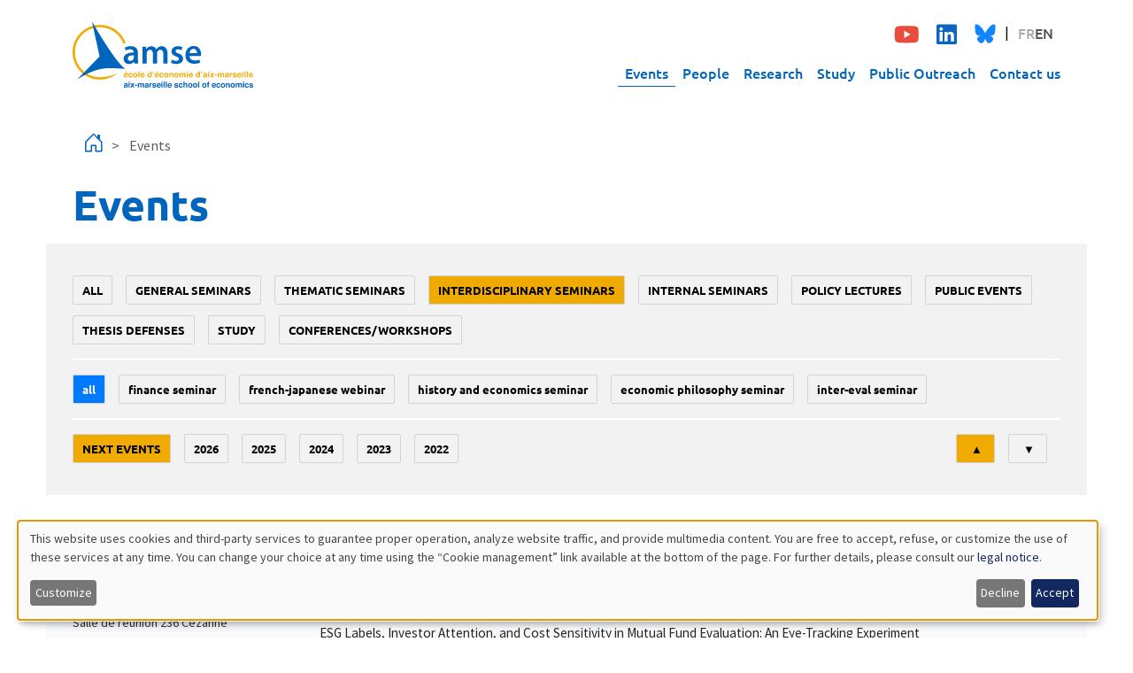

--- FILE ---
content_type: text/html; charset=UTF-8
request_url: https://www.amse-aixmarseille.fr/en/events?field_event_type_tid=1285&field_event_date_value=All&container-root__active_tab=edit-container-container-3&sort_order=DESC&event_type_level_1=1604
body_size: 62113
content:

<!DOCTYPE html>
<html  lang="en" dir="ltr">
  <head>
          
        <meta charset="utf-8" />
<script>var _paq = _paq || [];(function(){var u=(("https:" == document.location.protocol) ? "https://analytics.amse-aixmarseille.fr/" : "http://analytics.amse-aixmarseille.fr/");_paq.push(["setSiteId", "1"]);_paq.push(["setTrackerUrl", u+"matomo.php"]);_paq.push(["setDoNotTrack", 1]);_paq.push(["disableCookies"]);if (!window.matomo_search_results_active) {_paq.push(["trackPageView"]);}_paq.push(["setIgnoreClasses", ["no-tracking","colorbox"]]);_paq.push(["enableLinkTracking"]);var d=document,g=d.createElement("script"),s=d.getElementsByTagName("script")[0];g.type="text/javascript";g.defer=true;g.async=true;g.src=u+"matomo.js";s.parentNode.insertBefore(g,s);})();</script>
<meta name="Generator" content="Drupal 11 (https://www.drupal.org)" />
<meta name="MobileOptimized" content="width" />
<meta name="HandheldFriendly" content="true" />
<meta name="viewport" content="width=device-width, initial-scale=1.0" />
<link rel="icon" href="/sites/default/files/amse-favicon.png" type="image/png" />

    <title>Events | AMSE | Aix-Marseille School of Economics</title>
    <link rel="stylesheet" media="all" href="/sites/default/files/css/css_DWqjYPLbIIcbm0SSQ_sBh8eKBXqUyso8qHwG0os-de8.css?delta=0&amp;language=en&amp;theme=amse&amp;include=[base64]" />
<link rel="stylesheet" media="all" href="/sites/default/files/css/css_zn2C-BjKV4i8znCCLir-7AIIgIc-xOkZP4wyHnSKtG8.css?delta=1&amp;language=en&amp;theme=amse&amp;include=[base64]" />

    <script src="/libraries/klaro/dist/klaro-no-translations-no-css.js?t9o4rf" defer id="klaro-js"></script>

          
      </head>
  <body  data-component-id="amse:html" class="path-events language--en">
          
            <a href="#main-content" class="visually-hidden focusable">
      Skip to main content
    </a>

    
      <div class="dialog-off-canvas-main-canvas" data-off-canvas-main-canvas>
    
<div  data-component-id="amse:page" class="page">
			<nav  data-bs-theme="primary" class="navbar justify-content-between navbar-expand-lg justify-content-between"><div  class="container"><div  data-component-id="radix:block" class="block block-system block-system-branding-block block--amse-branding block--system-branding"><a href="/en" class="navbar-brand d-inline-flex align-items-center" ><div class="navbar-brand__logo d-none d-lg-block"><img src="/themes/custom/amse/amse_logo_couleur.svg" width="204px" alt="AMSE | Aix-Marseille School of Economics logo"></div><div class="navbar-brand__logo d-block d-lg-none"><img src="/themes/custom/amse/amse_logo_couleur.svg" width="204px" alt="AMSE | Aix-Marseille School of Economics logo"></div></a></div><button class="navbar-toggler d-lg-none" type="button" data-bs-toggle="offcanvas" data-bs-target="#offcanvasNavbar" aria-controls="offcanvasNavbar" aria-label="Toggle navigation"><span class="navbar-toggler-icon"></span></button><div class="offcanvas offcanvas-start d-lg-none" tabindex="-1" id="offcanvasNavbar" aria-labelledby="offcanvasNavbarLabel"><div class="offcanvas-header"><a href="/events" class="navbar-brand " ><div class="navbar-brand__logo d-none d-lg-block"><img src="/themes/custom/amse/amse_logo_couleur.svg" width="204px" alt="AMSE | Aix-Marseille School of Economics logo"></div><div class="navbar-brand__logo d-block d-lg-none"><img src="/themes/custom/amse/amse_logo_couleur.svg" width="204px" alt="AMSE | Aix-Marseille School of Economics logo"></div></a></div><div class="offcanvas-body"><div class="p-2 mb-4 mb-sm-0 d-flex justify-content-between align-items-center"><div  class="block--type-basic block block-block-content block-block-contente15ad792-63fe-41bd-90bc-a1412d97c16f block--basic block--amse-social" data-component-id="amse:block"><div class="block__content"><div  data-component-id="radix:field" class="field field--name-body field--type-text-with-summary field--label-hidden field--item"><ul class="social-networks"><li data-list-item-id="ec646e72e847731517d10d7f18c58b228"><a href="https://www.youtube.com/c/AMSEChannel" target="_blank"><svg class="youtube" height="1.5em" viewBox="0 0 564 480"><title>Youtube</title><path fill="currentColor" d="M549.655 124.083c-6.281-23.65-24.787-42.276-48.284-48.597C458.781 64 288 64 288 64S117.22 64 74.629 75.486c-23.497 6.322-42.003 24.947-48.284 48.597-11.412 42.867-11.412 132.305-11.412 132.305s0 89.438 11.412 132.305c6.281 23.65 24.787 41.5 48.284 47.821C117.22 448 288 448 288 448s170.78 0 213.371-11.486c23.497-6.321 42.003-24.171 48.284-47.821 11.412-42.867 11.412-132.305 11.412-132.305s0-89.438-11.412-132.305zm-317.51 213.508V175.185l142.739 81.205-142.739 81.201z" /></svg></a></li><li data-list-item-id="ee408548e0677ad5bd9b557e77dd0c4d9"><a href="https://www.linkedin.com/company/aix-marseille-school-economics" target="_blank"><svg class="linkedin" height="1.5em" viewBox="0 0 448 480"><title>Linkedin</title><path fill="currentColor" d="M416 32H31.9C14.3 32 0 46.5 0 64.3v383.4C0 465.5 14.3 480 31.9 480H416c17.6 0 32-14.5 32-32.3V64.3c0-17.8-14.4-32.3-32-32.3zM135.4 416H69V202.2h66.5V416zm-33.2-243c-21.3 0-38.5-17.3-38.5-38.5S80.9 96 102.2 96c21.2 0 38.5 17.3 38.5 38.5 0 21.3-17.2 38.5-38.5 38.5zm282.1 243h-66.4V312c0-24.8-.5-56.7-34.5-56.7-34.6 0-39.9 27-39.9 54.9V416h-66.4V202.2h63.7v29.2h.9c8.9-16.8 30.6-34.5 62.9-34.5 67.2 0 79.7 44.3 79.7 101.9V416z" /></svg></a></li><li data-list-item-id="e51f9f5abf829ad78114d99959493f971"><a href="https://bsky.app/profile/amse-aixmarseille.fr" target="_blank"><svg class="bluesky" height="1.4em" viewBox="0 0 600 550"><title>Bluesky</title><path d="m135.72 44.03c66.496 49.921 138.02 151.14 164.28 205.46 26.262-54.316 97.782-155.54 164.28-205.46 47.98-36.021 125.72-63.892 125.72 24.795 0 17.712-10.155 148.79-16.111 170.07-20.703 73.984-96.144 92.854-163.25 81.433 117.3 19.964 147.14 86.092 82.697 152.22-122.39 125.59-175.91-31.511-189.63-71.766-2.514-7.3797-3.6904-10.832-3.7077-7.8964-0.0174-2.9357-1.1937 0.51669-3.7077 7.8964-13.714 40.255-67.233 197.36-189.63 71.766-64.444-66.128-34.605-132.26 82.697-152.22-67.108 11.421-142.55-7.4491-163.25-81.433-5.9562-21.282-16.111-152.36-16.111-170.07 0-88.687 77.742-60.816 125.72-24.795z" fill="#1185fe" /></svg></a></li></ul></div></div></div><div  class="language-switcher-language-url block block-language block-language-blocklanguage-interface block--amse-languageswitcher" role="navigation" data-component-id="amse:block"><div class="block__content"><ul  class="links nav flex-wrap gap-2" data-component-id="amse:nav"><li data-drupal-language="fr" data-drupal-link-query="{&quot;container-root__active_tab&quot;:&quot;edit-container-container-3&quot;,&quot;event_type_level_1&quot;:&quot;1604&quot;,&quot;field_event_date_value&quot;:&quot;All&quot;,&quot;field_event_type_tid&quot;:&quot;1285&quot;,&quot;sort_order&quot;:&quot;DESC&quot;}" data-drupal-link-system-path="events" class="nav-item"><span><a href="/fr/evenements?container-root__active_tab=edit-container-container-3&amp;event_type_level_1=1604&amp;field_event_date_value=All&amp;field_event_type_tid=1285&amp;sort_order=DESC" class="language-link" hreflang="fr" data-drupal-link-query="{&quot;container-root__active_tab&quot;:&quot;edit-container-container-3&quot;,&quot;event_type_level_1&quot;:&quot;1604&quot;,&quot;field_event_date_value&quot;:&quot;All&quot;,&quot;field_event_type_tid&quot;:&quot;1285&quot;,&quot;sort_order&quot;:&quot;DESC&quot;}" data-drupal-link-system-path="events">FR</a></span></li><li data-drupal-language="en" data-drupal-link-query="{&quot;container-root__active_tab&quot;:&quot;edit-container-container-3&quot;,&quot;event_type_level_1&quot;:&quot;1604&quot;,&quot;field_event_date_value&quot;:&quot;All&quot;,&quot;field_event_type_tid&quot;:&quot;1285&quot;,&quot;sort_order&quot;:&quot;DESC&quot;}" data-drupal-link-system-path="events" class="nav-item is-active" aria-current="page"><span><a href="/en/events?container-root__active_tab=edit-container-container-3&amp;event_type_level_1=1604&amp;field_event_date_value=All&amp;field_event_type_tid=1285&amp;sort_order=DESC" class="language-link is-active" hreflang="en" data-drupal-link-query="{&quot;container-root__active_tab&quot;:&quot;edit-container-container-3&quot;,&quot;event_type_level_1&quot;:&quot;1604&quot;,&quot;field_event_date_value&quot;:&quot;All&quot;,&quot;field_event_type_tid&quot;:&quot;1285&quot;,&quot;sort_order&quot;:&quot;DESC&quot;}" data-drupal-link-system-path="events" aria-current="page">EN</a></span></li></ul></div></div></div><div class=""><div  data-component-id="amse:block" class="block block-superfish block-superfishmain block--amse-navigationprincipale"><div class="block__content"><ul id="superfish-main" class="menu sf-menu sf-main sf-horizontal sf-style-none"><li id="main-menu-link-content03b91d62-764d-444c-969c-90c4a36bdb70" class="active-trail sf-depth-1 sf-no-children sf-first"><a href="/en/events" class="is-active sf-depth-1">Events</a></li><li id="main-menu-link-content1580ae8a-ed0c-456b-9f36-de35e9cba887" class="sf-depth-1 sf-no-children"><a href="/en/members" class="sf-depth-1">People</a></li><li id="main-menu-link-content39c9ab69-ca31-4d56-ab4c-50450838d58c" class="sf-depth-1 menuparent"><a href="/en/research" class="sf-depth-1 menuparent">Research</a><ul><li id="main-views-viewviewsdepartementspage-1" class="sf-depth-2 sf-no-children sf-first"><a href="/en/research/research-departments" class="sf-depth-2">Research departments</a></li><li id="main-views-viewviewspublicationspage-1" class="sf-depth-2 sf-no-children"><a href="/en/research/publications" class="sf-depth-2">Publications</a></li><li id="main-views-viewviewspublicationspage-2" class="sf-depth-2 sf-no-children"><a href="/en/research/working-papers" class="sf-depth-2">Working papers</a></li><li id="main-menu-link-content89a41b39-037b-49b9-8e6f-b86258edfc79" class="sf-depth-2 sf-no-children"><a href="/en/research/newsletter" class="sf-depth-2">Newsletter</a></li><li id="main-menu-link-content3a6c8ab6-09e4-4f00-9fa0-a46b0c11d645" class="sf-depth-2 sf-no-children"><a href="/en/research/reports" class="sf-depth-2">Activity reports</a></li><li id="main-menu-link-content58ec1b53-4c78-4c6d-b15b-0898a46e5c90" class="sf-depth-2 sf-no-children sf-last"><a href="/en/research/grants" class="sf-depth-2">Grants</a></li></ul></li><li id="main-menu-link-content60dffefe-7896-48d4-ac07-2656d7ed9928" class="sf-depth-1 menuparent"><a href="/en/study" class="sf-depth-1 menuparent">Study</a><ul><li id="main-menu-link-content3cacebbb-a07a-4f0b-ac03-6a7c581e6734" class="sf-depth-2 sf-no-children sf-first"><a href="/en/study/amse-school" class="sf-depth-2">AMSE school</a></li><li id="main-menu-link-contentb4e0f3f0-4453-4cbb-bfa2-a2d422d16c53" class="sf-depth-2 sf-no-children"><a href="/en/study/magistere-economics-data-science-and-finance" class="sf-depth-2">Magistère Economics, Data Science, and Finance</a></li><li id="main-menu-link-contentfd76a452-dc61-41b3-948d-90966166f49f" class="sf-depth-2 sf-no-children"><a href="/en/study/master-programs-and-dual-degrees-offer" class="sf-depth-2">Master programs and dual degrees offer</a></li><li id="main-menu-link-content958b2d3f-2f49-4b68-9752-63358e253b7f" class="sf-depth-2 sf-no-children"><a href="/en/study/amse-international-fellowships" class="sf-depth-2">AMSE international fellowships</a></li><li id="main-menu-link-contente62e69f0-948f-4709-9303-e0c14b74066f" class="sf-depth-2 sf-no-children"><a href="/en/study/data-science-professionals" class="sf-depth-2">Data science for professionals</a></li><li id="main-menu-link-contentf570f9d6-45db-47fd-b1c4-b23b603eaf43" class="sf-depth-2 sf-no-children"><a href="/en/study/phd/phd-program" class="sf-depth-2">PhD program</a></li><li id="main-views-viewviewsamse-job-market-candidatespage-1" class="sf-depth-2 sf-no-children sf-last"><a href="/en/job-market" class="sf-depth-2">Job market candidates</a></li></ul></li><li id="main-menu-link-contentc67c2ae0-4df5-4fb4-bd51-1b4d623bc926" class="sf-depth-1 menuparent"><a href="/en/outreach" class="sf-depth-1 menuparent">Public Outreach</a><ul><li id="main-views-viewviewsamse-diffusionpage-2" class="sf-depth-2 sf-no-children sf-first"><a href="/en/outreach/dialogues-economiques" class="sf-depth-2">Dialogues économiques</a></li><li id="main-views-viewviewsamse-diffusionpage-6" class="sf-depth-2 sf-no-children"><a href="/en/outreach/sciences-echos" class="sf-depth-2">Sciences Echos</a></li><li id="main-views-viewviewsamse-diffusionpage-3" class="sf-depth-2 sf-no-children"><a href="/en/outreach/press" class="sf-depth-2">Press and expertise</a></li><li id="main-views-viewviewsamse-diffusionpage-5" class="sf-depth-2 sf-no-children sf-last"><a href="/en/outreach/public-events" class="sf-depth-2">Public events</a></li></ul></li><li id="main-menu-link-contentc72a71a4-731a-4608-841b-4661553a583c" class="sf-depth-1 sf-no-children"><a href="/en/contacts" class="sf-depth-1">Contact us</a></li></ul></div></div></div></div></div><div class="collapse navbar-collapse d-none d-lg-block"><div class="navbar-collapse d-flex flex-column align-items-end"><div class="p-2 mb-4 mb-sm-0 d-flex justify-content-between align-items-center"><div  class="block--type-basic block block-block-content block-block-contente15ad792-63fe-41bd-90bc-a1412d97c16f block--basic block--amse-social" data-component-id="amse:block"><div class="block__content"><div  data-component-id="radix:field" class="field field--name-body field--type-text-with-summary field--label-hidden field--item"><ul class="social-networks"><li data-list-item-id="ec646e72e847731517d10d7f18c58b228"><a href="https://www.youtube.com/c/AMSEChannel" target="_blank"><svg class="youtube" height="1.5em" viewBox="0 0 564 480"><title>Youtube</title><path fill="currentColor" d="M549.655 124.083c-6.281-23.65-24.787-42.276-48.284-48.597C458.781 64 288 64 288 64S117.22 64 74.629 75.486c-23.497 6.322-42.003 24.947-48.284 48.597-11.412 42.867-11.412 132.305-11.412 132.305s0 89.438 11.412 132.305c6.281 23.65 24.787 41.5 48.284 47.821C117.22 448 288 448 288 448s170.78 0 213.371-11.486c23.497-6.321 42.003-24.171 48.284-47.821 11.412-42.867 11.412-132.305 11.412-132.305s0-89.438-11.412-132.305zm-317.51 213.508V175.185l142.739 81.205-142.739 81.201z" /></svg></a></li><li data-list-item-id="ee408548e0677ad5bd9b557e77dd0c4d9"><a href="https://www.linkedin.com/company/aix-marseille-school-economics" target="_blank"><svg class="linkedin" height="1.5em" viewBox="0 0 448 480"><title>Linkedin</title><path fill="currentColor" d="M416 32H31.9C14.3 32 0 46.5 0 64.3v383.4C0 465.5 14.3 480 31.9 480H416c17.6 0 32-14.5 32-32.3V64.3c0-17.8-14.4-32.3-32-32.3zM135.4 416H69V202.2h66.5V416zm-33.2-243c-21.3 0-38.5-17.3-38.5-38.5S80.9 96 102.2 96c21.2 0 38.5 17.3 38.5 38.5 0 21.3-17.2 38.5-38.5 38.5zm282.1 243h-66.4V312c0-24.8-.5-56.7-34.5-56.7-34.6 0-39.9 27-39.9 54.9V416h-66.4V202.2h63.7v29.2h.9c8.9-16.8 30.6-34.5 62.9-34.5 67.2 0 79.7 44.3 79.7 101.9V416z" /></svg></a></li><li data-list-item-id="e51f9f5abf829ad78114d99959493f971"><a href="https://bsky.app/profile/amse-aixmarseille.fr" target="_blank"><svg class="bluesky" height="1.4em" viewBox="0 0 600 550"><title>Bluesky</title><path d="m135.72 44.03c66.496 49.921 138.02 151.14 164.28 205.46 26.262-54.316 97.782-155.54 164.28-205.46 47.98-36.021 125.72-63.892 125.72 24.795 0 17.712-10.155 148.79-16.111 170.07-20.703 73.984-96.144 92.854-163.25 81.433 117.3 19.964 147.14 86.092 82.697 152.22-122.39 125.59-175.91-31.511-189.63-71.766-2.514-7.3797-3.6904-10.832-3.7077-7.8964-0.0174-2.9357-1.1937 0.51669-3.7077 7.8964-13.714 40.255-67.233 197.36-189.63 71.766-64.444-66.128-34.605-132.26 82.697-152.22-67.108 11.421-142.55-7.4491-163.25-81.433-5.9562-21.282-16.111-152.36-16.111-170.07 0-88.687 77.742-60.816 125.72-24.795z" fill="#1185fe" /></svg></a></li></ul></div></div></div><div  class="language-switcher-language-url block block-language block-language-blocklanguage-interface block--amse-languageswitcher" role="navigation" data-component-id="amse:block"><div class="block__content"><ul  class="links nav flex-wrap gap-2" data-component-id="amse:nav"><li data-drupal-language="fr" data-drupal-link-query="{&quot;container-root__active_tab&quot;:&quot;edit-container-container-3&quot;,&quot;event_type_level_1&quot;:&quot;1604&quot;,&quot;field_event_date_value&quot;:&quot;All&quot;,&quot;field_event_type_tid&quot;:&quot;1285&quot;,&quot;sort_order&quot;:&quot;DESC&quot;}" data-drupal-link-system-path="events" class="nav-item"><span><a href="/fr/evenements?container-root__active_tab=edit-container-container-3&amp;event_type_level_1=1604&amp;field_event_date_value=All&amp;field_event_type_tid=1285&amp;sort_order=DESC" class="language-link" hreflang="fr" data-drupal-link-query="{&quot;container-root__active_tab&quot;:&quot;edit-container-container-3&quot;,&quot;event_type_level_1&quot;:&quot;1604&quot;,&quot;field_event_date_value&quot;:&quot;All&quot;,&quot;field_event_type_tid&quot;:&quot;1285&quot;,&quot;sort_order&quot;:&quot;DESC&quot;}" data-drupal-link-system-path="events">FR</a></span></li><li data-drupal-language="en" data-drupal-link-query="{&quot;container-root__active_tab&quot;:&quot;edit-container-container-3&quot;,&quot;event_type_level_1&quot;:&quot;1604&quot;,&quot;field_event_date_value&quot;:&quot;All&quot;,&quot;field_event_type_tid&quot;:&quot;1285&quot;,&quot;sort_order&quot;:&quot;DESC&quot;}" data-drupal-link-system-path="events" class="nav-item is-active" aria-current="page"><span><a href="/en/events?container-root__active_tab=edit-container-container-3&amp;event_type_level_1=1604&amp;field_event_date_value=All&amp;field_event_type_tid=1285&amp;sort_order=DESC" class="language-link is-active" hreflang="en" data-drupal-link-query="{&quot;container-root__active_tab&quot;:&quot;edit-container-container-3&quot;,&quot;event_type_level_1&quot;:&quot;1604&quot;,&quot;field_event_date_value&quot;:&quot;All&quot;,&quot;field_event_type_tid&quot;:&quot;1285&quot;,&quot;sort_order&quot;:&quot;DESC&quot;}" data-drupal-link-system-path="events" aria-current="page">EN</a></span></li></ul></div></div></div><div class=""><div  data-component-id="amse:block" class="block block-superfish block-superfishmain block--amse-navigationprincipale"><div class="block__content"><ul id="superfish-main" class="menu sf-menu sf-main sf-horizontal sf-style-none"><li id="main-menu-link-content03b91d62-764d-444c-969c-90c4a36bdb70" class="active-trail sf-depth-1 sf-no-children sf-first"><a href="/en/events" class="is-active sf-depth-1">Events</a></li><li id="main-menu-link-content1580ae8a-ed0c-456b-9f36-de35e9cba887" class="sf-depth-1 sf-no-children"><a href="/en/members" class="sf-depth-1">People</a></li><li id="main-menu-link-content39c9ab69-ca31-4d56-ab4c-50450838d58c" class="sf-depth-1 menuparent"><a href="/en/research" class="sf-depth-1 menuparent">Research</a><ul><li id="main-views-viewviewsdepartementspage-1" class="sf-depth-2 sf-no-children sf-first"><a href="/en/research/research-departments" class="sf-depth-2">Research departments</a></li><li id="main-views-viewviewspublicationspage-1" class="sf-depth-2 sf-no-children"><a href="/en/research/publications" class="sf-depth-2">Publications</a></li><li id="main-views-viewviewspublicationspage-2" class="sf-depth-2 sf-no-children"><a href="/en/research/working-papers" class="sf-depth-2">Working papers</a></li><li id="main-menu-link-content89a41b39-037b-49b9-8e6f-b86258edfc79" class="sf-depth-2 sf-no-children"><a href="/en/research/newsletter" class="sf-depth-2">Newsletter</a></li><li id="main-menu-link-content3a6c8ab6-09e4-4f00-9fa0-a46b0c11d645" class="sf-depth-2 sf-no-children"><a href="/en/research/reports" class="sf-depth-2">Activity reports</a></li><li id="main-menu-link-content58ec1b53-4c78-4c6d-b15b-0898a46e5c90" class="sf-depth-2 sf-no-children sf-last"><a href="/en/research/grants" class="sf-depth-2">Grants</a></li></ul></li><li id="main-menu-link-content60dffefe-7896-48d4-ac07-2656d7ed9928" class="sf-depth-1 menuparent"><a href="/en/study" class="sf-depth-1 menuparent">Study</a><ul><li id="main-menu-link-content3cacebbb-a07a-4f0b-ac03-6a7c581e6734" class="sf-depth-2 sf-no-children sf-first"><a href="/en/study/amse-school" class="sf-depth-2">AMSE school</a></li><li id="main-menu-link-contentb4e0f3f0-4453-4cbb-bfa2-a2d422d16c53" class="sf-depth-2 sf-no-children"><a href="/en/study/magistere-economics-data-science-and-finance" class="sf-depth-2">Magistère Economics, Data Science, and Finance</a></li><li id="main-menu-link-contentfd76a452-dc61-41b3-948d-90966166f49f" class="sf-depth-2 sf-no-children"><a href="/en/study/master-programs-and-dual-degrees-offer" class="sf-depth-2">Master programs and dual degrees offer</a></li><li id="main-menu-link-content958b2d3f-2f49-4b68-9752-63358e253b7f" class="sf-depth-2 sf-no-children"><a href="/en/study/amse-international-fellowships" class="sf-depth-2">AMSE international fellowships</a></li><li id="main-menu-link-contente62e69f0-948f-4709-9303-e0c14b74066f" class="sf-depth-2 sf-no-children"><a href="/en/study/data-science-professionals" class="sf-depth-2">Data science for professionals</a></li><li id="main-menu-link-contentf570f9d6-45db-47fd-b1c4-b23b603eaf43" class="sf-depth-2 sf-no-children"><a href="/en/study/phd/phd-program" class="sf-depth-2">PhD program</a></li><li id="main-views-viewviewsamse-job-market-candidatespage-1" class="sf-depth-2 sf-no-children sf-last"><a href="/en/job-market" class="sf-depth-2">Job market candidates</a></li></ul></li><li id="main-menu-link-contentc67c2ae0-4df5-4fb4-bd51-1b4d623bc926" class="sf-depth-1 menuparent"><a href="/en/outreach" class="sf-depth-1 menuparent">Public Outreach</a><ul><li id="main-views-viewviewsamse-diffusionpage-2" class="sf-depth-2 sf-no-children sf-first"><a href="/en/outreach/dialogues-economiques" class="sf-depth-2">Dialogues économiques</a></li><li id="main-views-viewviewsamse-diffusionpage-6" class="sf-depth-2 sf-no-children"><a href="/en/outreach/sciences-echos" class="sf-depth-2">Sciences Echos</a></li><li id="main-views-viewviewsamse-diffusionpage-3" class="sf-depth-2 sf-no-children"><a href="/en/outreach/press" class="sf-depth-2">Press and expertise</a></li><li id="main-views-viewviewsamse-diffusionpage-5" class="sf-depth-2 sf-no-children sf-last"><a href="/en/outreach/public-events" class="sf-depth-2">Public events</a></li></ul></li><li id="main-menu-link-contentc72a71a4-731a-4608-841b-4661553a583c" class="sf-depth-1 sf-no-children"><a href="/en/contacts" class="sf-depth-1">Contact us</a></li></ul></div></div></div></div></div></div></nav>	
      

  
  
<main class="py-3">
			<header class="page__header">
			<div  class="container mb-3">
									      <div  data-component-id="amse:block" class="block block-system block-system-breadcrumb-block block--amse-breadcrumbs"><div class="block__content"><nav aria-label="breadcrumb"><div  data-component-id="amse:breadcrumb" class="breadcrumb"><div class="breadcrumb-item d-inline align-items-center "><a href="/en" class="d-inline align-items-center"><i class="bi bi-house-door fs-4"></i></a></div><div class="breadcrumb-item active d-inline align-items-center" aria-current="page">
          Events
        </div></div></nav></div></div><div data-drupal-messages-fallback class="hidden"></div>
<div  data-component-id="amse:block" class="block block-core block-page-title-block block--amse-page-title"><div class="block__content"><h1  class="title page-title">
                  Events
            </h1></div></div>
  
							</div>
		</header>
	
	    <div class="page__content" id="main-content">
      <div  class="container">
                        


<div  data-component-id="radix:block" class="block block-system block-system-main-block block--amse-content block--system-main">

  
          

            <div class="block__content">
        <div class="views-element-container">












<div  data-component-id="radix:views-view" class="view view-amse-evenements view-id-amse_evenements view-display-id-page_1 js-view-dom-id-692e4cdad9345104fef19244b196ed7f5d55a08b4c5444c181a370fb3dee8f91">
      
                  

              
                  <div  class="view-filters">
          

<div class="accordion mb-3" id="accordionFilters">
  <div class="accordion-item border-0">
        <h2 class="accordion-header d-md-none" id="headingFilters">
      <button class="accordion-button collapsed px-5" type="button"
              data-bs-toggle="collapse"
              data-bs-target="#collapseFilters"
              aria-expanded="false"
              aria-controls="collapseFilters"
              style="background-color:#f2f2f2;">
        Filters
      </button>
    </h2>
        <div id="collapseFilters" class="accordion-collapse collapse d-md-block" aria-labelledby="headingFilters">
      <div class="accordion-body p-0">
        <form  class="views-exposed-form bef-exposed-form needs-validation form form--views-exposed-form-amse-evenements-page-1" data-bef-auto-submit="" data-bef-auto-submit-delay="500" data-bef-auto-submit-minimum-length="3" data-bef-auto-submit-full-form="" data-drupal-selector="views-exposed-form-amse-evenements-page-1" action="/en/events" method="get" id="views-exposed-form-amse-evenements-page-1" accept-charset="UTF-8" data-component-id="amse:exposed-form">
          
                      


<div data-component-id="radix:form-element" class="js-form-item form-item form-type-select js-form-type-select form-item-event-type-level-1 js-form-item-event-type-level-1 form-group">
      
  
  
    
    
            <input type="hidden" name="event_type_level_1" value="1604" />
  <div class="bef-links-use-ajax bef-links" data-drupal-selector="edit-event-type-level-1" id="edit-event-type-level-1" data-name="event_type_level_1">
                      <ul>

<li><a href="http://www.amse-aixmarseille.fr/en/events?field_event_type_tid=1285&amp;field_event_date_value=All&amp;container-root__active_tab=edit-container-container-3&amp;sort_order=DESC&amp;event_type_level_1=All" class="bef-link edit-event-type-level-1--2" id="edit-event-type-level-1-all" name="event_type_level_1[All]">All</a>

                        
<li><a href="http://www.amse-aixmarseille.fr/en/events?field_event_type_tid=1285&amp;field_event_date_value=All&amp;container-root__active_tab=edit-container-container-3&amp;sort_order=DESC&amp;event_type_level_1=1602" class="bef-link edit-event-type-level-1--3" id="edit-event-type-level-1-1602" name="event_type_level_1[1602]">General seminars</a>

                        
<li><a href="http://www.amse-aixmarseille.fr/en/events?field_event_type_tid=1285&amp;field_event_date_value=All&amp;container-root__active_tab=edit-container-container-3&amp;sort_order=DESC&amp;event_type_level_1=1603" class="bef-link edit-event-type-level-1--4" id="edit-event-type-level-1-1603" name="event_type_level_1[1603]">Thematic seminars</a>

                                  
<li><a href="http://www.amse-aixmarseille.fr/en/events?field_event_type_tid=1285&amp;field_event_date_value=All&amp;container-root__active_tab=edit-container-container-3&amp;sort_order=DESC" class="bef-link edit-event-type-level-1--5 bef-link--selected" id="edit-event-type-level-1-1604" name="event_type_level_1[1604]">Interdisciplinary seminars</a>

                        
<li><a href="http://www.amse-aixmarseille.fr/en/events?field_event_type_tid=1285&amp;field_event_date_value=All&amp;container-root__active_tab=edit-container-container-3&amp;sort_order=DESC&amp;event_type_level_1=1605" class="bef-link edit-event-type-level-1--6" id="edit-event-type-level-1-1605" name="event_type_level_1[1605]">Internal seminars</a>

                        
<li><a href="http://www.amse-aixmarseille.fr/en/events?field_event_type_tid=1285&amp;field_event_date_value=All&amp;container-root__active_tab=edit-container-container-3&amp;sort_order=DESC&amp;event_type_level_1=6" class="bef-link edit-event-type-level-1--7" id="edit-event-type-level-1-6" name="event_type_level_1[6]">policy lectures</a>

                        
<li><a href="http://www.amse-aixmarseille.fr/en/events?field_event_type_tid=1285&amp;field_event_date_value=All&amp;container-root__active_tab=edit-container-container-3&amp;sort_order=DESC&amp;event_type_level_1=1" class="bef-link edit-event-type-level-1--8" id="edit-event-type-level-1-1" name="event_type_level_1[1]">public events</a>

                        
<li><a href="http://www.amse-aixmarseille.fr/en/events?field_event_type_tid=1285&amp;field_event_date_value=All&amp;container-root__active_tab=edit-container-container-3&amp;sort_order=DESC&amp;event_type_level_1=2" class="bef-link edit-event-type-level-1--9" id="edit-event-type-level-1-2" name="event_type_level_1[2]">thesis defenses</a>

                        
<li><a href="http://www.amse-aixmarseille.fr/en/events?field_event_type_tid=1285&amp;field_event_date_value=All&amp;container-root__active_tab=edit-container-container-3&amp;sort_order=DESC&amp;event_type_level_1=1285" class="bef-link edit-event-type-level-1--10" id="edit-event-type-level-1-1285" name="event_type_level_1[1285]">study</a>

                        
<li><a href="http://www.amse-aixmarseille.fr/en/events?field_event_type_tid=1285&amp;field_event_date_value=All&amp;container-root__active_tab=edit-container-container-3&amp;sort_order=DESC&amp;event_type_level_1=17" class="bef-link edit-event-type-level-1--11" id="edit-event-type-level-1-17" name="event_type_level_1[17]">conferences/workshops</a>

        </li></ul>
        </div>


    
    
  
  
  </div>
<div id="level-2-wrapper">


<div data-component-id="radix:form-element" class="js-form-item form-item form-type-select js-form-type-select form-item-event-type-level-2 js-form-item-event-type-level-2 form-group">
      
  
  
    
    
        <div class="bef-links-use-ajax bef-links" data-drupal-selector="edit-event-type-level-2" id="edit-event-type-level-2" data-name="event_type_level_2">
                                <ul>

<li><a href="http://www.amse-aixmarseille.fr/en/events?field_event_type_tid=1285&amp;field_event_date_value=All&amp;container-root__active_tab=edit-container-container-3&amp;sort_order=DESC&amp;event_type_level_1=1604" class="bef-link edit-event-type-level-2--2 bef-link--selected" id="edit-event-type-level-2-all" name="event_type_level_2[All]">All</a>

                        
<li><a href="http://www.amse-aixmarseille.fr/en/events?field_event_type_tid=1285&amp;field_event_date_value=All&amp;container-root__active_tab=edit-container-container-3&amp;sort_order=DESC&amp;event_type_level_1=1604&amp;event_type_level_2=14" class="bef-link edit-event-type-level-2--3" id="edit-event-type-level-2-14" name="event_type_level_2[14]">finance seminar</a>

                        
<li><a href="http://www.amse-aixmarseille.fr/en/events?field_event_type_tid=1285&amp;field_event_date_value=All&amp;container-root__active_tab=edit-container-container-3&amp;sort_order=DESC&amp;event_type_level_1=1604&amp;event_type_level_2=1375" class="bef-link edit-event-type-level-2--4" id="edit-event-type-level-2-1375" name="event_type_level_2[1375]">French-Japanese webinar</a>

                        
<li><a href="http://www.amse-aixmarseille.fr/en/events?field_event_type_tid=1285&amp;field_event_date_value=All&amp;container-root__active_tab=edit-container-container-3&amp;sort_order=DESC&amp;event_type_level_1=1604&amp;event_type_level_2=15" class="bef-link edit-event-type-level-2--5" id="edit-event-type-level-2-15" name="event_type_level_2[15]">History and economics seminar</a>

                        
<li><a href="http://www.amse-aixmarseille.fr/en/events?field_event_type_tid=1285&amp;field_event_date_value=All&amp;container-root__active_tab=edit-container-container-3&amp;sort_order=DESC&amp;event_type_level_1=1604&amp;event_type_level_2=10" class="bef-link edit-event-type-level-2--6" id="edit-event-type-level-2-10" name="event_type_level_2[10]">economic philosophy seminar</a>

                        
<li><a href="http://www.amse-aixmarseille.fr/en/events?field_event_type_tid=1285&amp;field_event_date_value=All&amp;container-root__active_tab=edit-container-container-3&amp;sort_order=DESC&amp;event_type_level_1=1604&amp;event_type_level_2=1247" class="bef-link edit-event-type-level-2--7" id="edit-event-type-level-2-1247" name="event_type_level_2[1247]">Inter-eval seminar</a>

        </li></ul>
        </div>


    
    
  
  
  </div>
</div><div class="filters-flex-wrapper js-form-wrapper form-wrapper" data-drupal-selector="edit-filters-wrapper" id="edit-filters-wrapper">


<div data-component-id="radix:form-element" class="js-form-item form-item form-type-select js-form-type-select form-item-event-dates js-form-item-event-dates form-group">
      
  
  
    
    
            <input type="hidden" name="event_dates" value="1" />
  <div class="bef-links-use-ajax bef-links" data-drupal-selector="edit-event-dates" id="edit-event-dates" data-name="event_dates">
                                <ul>

<li><a href="http://www.amse-aixmarseille.fr/en/events?field_event_type_tid=1285&amp;field_event_date_value=All&amp;container-root__active_tab=edit-container-container-3&amp;sort_order=DESC&amp;event_type_level_1=1604" class="bef-link edit-event-dates--2 bef-link--selected" id="edit-event-dates-1" name="event_dates[1]">Next events</a>

                        
<li><a href="http://www.amse-aixmarseille.fr/en/events?field_event_type_tid=1285&amp;field_event_date_value=All&amp;container-root__active_tab=edit-container-container-3&amp;sort_order=DESC&amp;event_type_level_1=1604&amp;event_dates=2" class="bef-link edit-event-dates--3" id="edit-event-dates-2" name="event_dates[2]">2026</a>

                        
<li><a href="http://www.amse-aixmarseille.fr/en/events?field_event_type_tid=1285&amp;field_event_date_value=All&amp;container-root__active_tab=edit-container-container-3&amp;sort_order=DESC&amp;event_type_level_1=1604&amp;event_dates=3" class="bef-link edit-event-dates--4" id="edit-event-dates-3" name="event_dates[3]">2025</a>

                        
<li><a href="http://www.amse-aixmarseille.fr/en/events?field_event_type_tid=1285&amp;field_event_date_value=All&amp;container-root__active_tab=edit-container-container-3&amp;sort_order=DESC&amp;event_type_level_1=1604&amp;event_dates=4" class="bef-link edit-event-dates--5" id="edit-event-dates-4" name="event_dates[4]">2024</a>

                        
<li><a href="http://www.amse-aixmarseille.fr/en/events?field_event_type_tid=1285&amp;field_event_date_value=All&amp;container-root__active_tab=edit-container-container-3&amp;sort_order=DESC&amp;event_type_level_1=1604&amp;event_dates=5" class="bef-link edit-event-dates--6" id="edit-event-dates-5" name="event_dates[5]">2023</a>

                        
<li><a href="http://www.amse-aixmarseille.fr/en/events?field_event_type_tid=1285&amp;field_event_date_value=All&amp;container-root__active_tab=edit-container-container-3&amp;sort_order=DESC&amp;event_type_level_1=1604&amp;event_dates=6" class="bef-link edit-event-dates--7" id="edit-event-dates-6" name="event_dates[6]">2022</a>

        </li></ul>
        </div>


    
    
  
  
  </div>



<div data-component-id="radix:form-element" class="js-form-item form-item form-type-select js-form-type-select form-item-sort-bef-combine js-form-item-sort-bef-combine form-no-label form-group">
      <label  class="form-label visually-hidden" for="edit-sort-bef-combine" data-component-id="radix:form-element--label">Tri</label>
  
  
    
    
            <input type="hidden" name="sort_bef_combine" value="event_date_tri_ASC" />
  <div class="bef-links-use-ajax bef-links" data-drupal-selector="edit-sort-bef-combine" id="edit-sort-bef-combine" data-name="sort_bef_combine">
                                <ul>

<li><a href="http://www.amse-aixmarseille.fr/en/events?field_event_type_tid=1285&amp;field_event_date_value=All&amp;container-root__active_tab=edit-container-container-3&amp;sort_order=DESC&amp;event_type_level_1=1604" class="bef-link edit-sort-bef-combine--2 bef-link--selected" id="edit-sort-bef-combine-event-date-tri-asc" name="sort_bef_combine[event_date_tri_ASC]">  ▲ </a>

                        
<li><a href="http://www.amse-aixmarseille.fr/en/events?field_event_type_tid=1285&amp;field_event_date_value=All&amp;container-root__active_tab=edit-container-container-3&amp;sort_order=DESC&amp;event_type_level_1=1604&amp;sort_bef_combine=event_date_tri_DESC" class="bef-link edit-sort-bef-combine--3" id="edit-sort-bef-combine-event-date-tri-desc" name="sort_bef_combine[event_date_tri_DESC]">  ▼ </a>

        </li></ul>
        </div>


    
    
  
  
  </div>
</div>
<div data-drupal-selector="edit-actions" class="form-actions js-form-wrapper form-wrapper" id="edit-actions">

<input data-bef-auto-submit-click="" class="js-hide js-form-submit form-submit btn btn-primary" data-drupal-selector="edit-submit-amse-evenements" type="submit" id="edit-submit-amse-evenements" value="Appliquer" data-component-id="radix:input">
</div>


                    
        </form>
      </div>
    </div>
  </div>
</div>

        </div>
          
              
                  <div  class="view-content">
          <div data-drupal-views-infinite-scroll-content-wrapper class="views-infinite-scroll-content-wrapper clearfix"><div class="events-list">

			
				
				
						
																	
										
												
				
						
				
				
																														
																							
				
<div class="events-teaser-row">
	<div class="col-xs-12 col-md-3">
		<div class="field field-name-field-event-date">
			<div class="field-items">
				
<div class="tags d-block d-md-none">
					
        
                                

    <span class="tag parent-tag">
              <a href="/en/events?event_type_level_1=1604&amp;sort_bef_combine=event_date_tri_ASC" class="">
          Interdisciplinary seminars
        </a>
          </span>
						
        
                                        

    <span class="tag child-tag">
              <a href="/en/events?event_type_level_1=1604&amp;event_type_level_2=14&amp;sort_bef_combine=event_date_tri_ASC" class="">
          finance seminar
        </a>
          </span>
			</div>
													<div class="event-location d-md-none">
      <span class="parent-location">MEGA</span>
        <span class="child-location">Salle de réunion 236 Cézanne</span>
  
        <span class="tooltip-bubble"><p>424, Chemin du Viaduc<br>13080 Aix-en-Provence</p></span>
  </div>
				
			    				      			


                            
Tuesday, February 24 2026<br>10:30am to 12:00pm

													<div class="event-location d-none d-md-block">
      <span class="parent-location">MEGA</span>
        <span class="child-location">Salle de réunion 236 Cézanne</span>
  
        <span class="tooltip-bubble"><p>424, Chemin du Viaduc<br>13080 Aix-en-Provence</p></span>
  </div>
							</div>
		</div>
	</div>

	<div
		class="col-xs-12 col-md-9">
				
<div class="tags d-none d-md-block">
					
        
                                

    <span class="tag parent-tag">
              <a href="/en/events?event_type_level_1=1604&amp;sort_bef_combine=event_date_tri_ASC" class="">
          Interdisciplinary seminars
        </a>
          </span>
						
        
                                        

    <span class="tag child-tag">
              <a href="/en/events?event_type_level_1=1604&amp;event_type_level_2=14&amp;sort_bef_combine=event_date_tri_ASC" class="">
          finance seminar
        </a>
          </span>
			</div>
		<a href="/en/events/lucrezia-fattobene-0" class="event-link">
					<h5>Lucrezia Fattobene</h5>
		</a>
					<div class="field-event-subtitle">University of Rome ‘Tor Vergata’</div>
							<div class="field-event-paper-title">
																												<div>ESG Labels, Investor Attention, and Cost Sensitivity in Mutual Fund Evaluation: An Eye-Tracking Experiment</div>
																		</div>
		
							</div>
	  </div>
			
				
				
						
																	
										
												
				
						
				
				
																														
								
				
<div class="events-teaser-row">
	<div class="col-xs-12 col-md-3">
		<div class="field field-name-field-event-date">
			<div class="field-items">
				
<div class="tags d-block d-md-none">
					
        
                                

    <span class="tag parent-tag">
              <a href="/en/events?event_type_level_1=1604&amp;sort_bef_combine=event_date_tri_ASC" class="">
          Interdisciplinary seminars
        </a>
          </span>
						
        
                                        

    <span class="tag child-tag">
              <a href="/en/events?event_type_level_1=1604&amp;event_type_level_2=15&amp;sort_bef_combine=event_date_tri_ASC" class="">
          History and economics seminar
        </a>
          </span>
			</div>
													<div class="event-location d-md-none">
      <span class="parent-location">Îlot Bernard du Bois</span>
        <span class="child-location">Amphithéâtre</span>
  
        <span class="tooltip-bubble"><p>AMU - AMSE<br>5-9 boulevard Maurice Bourdet<br>13001 Marseille</p></span>
  </div>
				
			    				      			


                            
Wednesday, March 11 2026<br>2:30pm to 4:00pm

													<div class="event-location d-none d-md-block">
      <span class="parent-location">Îlot Bernard du Bois</span>
        <span class="child-location">Amphithéâtre</span>
  
        <span class="tooltip-bubble"><p>AMU - AMSE<br>5-9 boulevard Maurice Bourdet<br>13001 Marseille</p></span>
  </div>
							</div>
		</div>
	</div>

	<div
		class="col-xs-12 col-md-9">
				
<div class="tags d-none d-md-block">
					
        
                                

    <span class="tag parent-tag">
              <a href="/en/events?event_type_level_1=1604&amp;sort_bef_combine=event_date_tri_ASC" class="">
          Interdisciplinary seminars
        </a>
          </span>
						
        
                                        

    <span class="tag child-tag">
              <a href="/en/events?event_type_level_1=1604&amp;event_type_level_2=15&amp;sort_bef_combine=event_date_tri_ASC" class="">
          History and economics seminar
        </a>
          </span>
			</div>
		<a href="/en/events/mathieu-arnoux-2" class="event-link">
					<h5>Mathieu Arnoux</h5>
		</a>
					<div class="field-event-subtitle">Université Paris Cité, LIED, EHESS</div>
				
							</div>
	  </div>
			
				
				
						
																	
										
												
				
						
				
				
																														
																							
				
<div class="events-teaser-row">
	<div class="col-xs-12 col-md-3">
		<div class="field field-name-field-event-date">
			<div class="field-items">
				
<div class="tags d-block d-md-none">
					
        
                                

    <span class="tag parent-tag">
              <a href="/en/events?event_type_level_1=1604&amp;sort_bef_combine=event_date_tri_ASC" class="">
          Interdisciplinary seminars
        </a>
          </span>
						
        
                                        

    <span class="tag child-tag">
              <a href="/en/events?event_type_level_1=1604&amp;event_type_level_2=15&amp;sort_bef_combine=event_date_tri_ASC" class="">
          History and economics seminar
        </a>
          </span>
			</div>
													<div class="event-location d-md-none">
      <span class="parent-location">Îlot Bernard du Bois</span>
        <span class="child-location">Salle 24</span>
  
        <span class="tooltip-bubble"><p>AMU - AMSE<br>5-9 boulevard Maurice Bourdet<br>13001 Marseille</p></span>
  </div>
				
			    				      			


                            
Wednesday, April 1 2026<br>2:30pm to 4:00pm

													<div class="event-location d-none d-md-block">
      <span class="parent-location">Îlot Bernard du Bois</span>
        <span class="child-location">Salle 24</span>
  
        <span class="tooltip-bubble"><p>AMU - AMSE<br>5-9 boulevard Maurice Bourdet<br>13001 Marseille</p></span>
  </div>
							</div>
		</div>
	</div>

	<div
		class="col-xs-12 col-md-9">
				
<div class="tags d-none d-md-block">
					
        
                                

    <span class="tag parent-tag">
              <a href="/en/events?event_type_level_1=1604&amp;sort_bef_combine=event_date_tri_ASC" class="">
          Interdisciplinary seminars
        </a>
          </span>
						
        
                                        

    <span class="tag child-tag">
              <a href="/en/events?event_type_level_1=1604&amp;event_type_level_2=15&amp;sort_bef_combine=event_date_tri_ASC" class="">
          History and economics seminar
        </a>
          </span>
			</div>
		<a href="/en/events/alain-trannoy" class="event-link">
					<h5>Alain Trannoy</h5>
		</a>
					<div class="field-event-subtitle">EHESS, AMSE</div>
							<div class="field-event-paper-title">
																												<div>Comparaison plateau Gaule Romaine - plateau 1300</div>
																		</div>
		
							</div>
	  </div>
			
				
				
						
																	
										
												
				
						
				
				
																														
								
				
<div class="events-teaser-row">
	<div class="col-xs-12 col-md-3">
		<div class="field field-name-field-event-date">
			<div class="field-items">
				
<div class="tags d-block d-md-none">
					
        
                                

    <span class="tag parent-tag">
              <a href="/en/events?event_type_level_1=1604&amp;sort_bef_combine=event_date_tri_ASC" class="">
          Interdisciplinary seminars
        </a>
          </span>
						
        
                                        

    <span class="tag child-tag">
              <a href="/en/events?event_type_level_1=1604&amp;event_type_level_2=15&amp;sort_bef_combine=event_date_tri_ASC" class="">
          History and economics seminar
        </a>
          </span>
			</div>
													<div class="event-location d-md-none">
      <span class="parent-location">Îlot Bernard du Bois</span>
        <span class="child-location">Amphithéâtre</span>
  
        <span class="tooltip-bubble"><p>AMU - AMSE<br>5-9 boulevard Maurice Bourdet<br>13001 Marseille</p></span>
  </div>
				
			    				      			


                            
Wednesday, May 6 2026<br>2:30pm to 4:00pm

													<div class="event-location d-none d-md-block">
      <span class="parent-location">Îlot Bernard du Bois</span>
        <span class="child-location">Amphithéâtre</span>
  
        <span class="tooltip-bubble"><p>AMU - AMSE<br>5-9 boulevard Maurice Bourdet<br>13001 Marseille</p></span>
  </div>
							</div>
		</div>
	</div>

	<div
		class="col-xs-12 col-md-9">
				
<div class="tags d-none d-md-block">
					
        
                                

    <span class="tag parent-tag">
              <a href="/en/events?event_type_level_1=1604&amp;sort_bef_combine=event_date_tri_ASC" class="">
          Interdisciplinary seminars
        </a>
          </span>
						
        
                                        

    <span class="tag child-tag">
              <a href="/en/events?event_type_level_1=1604&amp;event_type_level_2=15&amp;sort_bef_combine=event_date_tri_ASC" class="">
          History and economics seminar
        </a>
          </span>
			</div>
		<a href="/en/events/melinda-c-miller" class="event-link">
					<h5>Melinda C. Miller</h5>
		</a>
					<div class="field-event-subtitle">Virginia Tech</div>
				
							</div>
	  </div>
	</div></div>

        </div>
          
                  <div  class="pager">
          

        </div>
          
              
              
              
                </div>
</div>

      </div>
      
</div>

  
              </div>
    </div>
  </main>
  
    
  
  
        <footer>
                
<div  class="page__footer__top"><div class="container-fluid p-0"><div  class="block--type-basic block block-block-content block-block-contentaeb4d608-9c7a-4dd0-8856-5802ddf48a21 block--basic block--amse-jobmarket" data-component-id="amse:block"><div class="block__content"><div  data-component-id="radix:field" class="field field--name-body field--type-text-with-summary field--label-hidden field--item"><div class="container"><div class="row"><h4 class="col-sm-2">Job market</h4><div class="col-sm-8 text-sm-center">Find all the candidates available now on the Job market</div><div class="col-sm-2 text-sm-end"><a class="link-no-u link-arrow" href="/en/job-market"><strong>See candidates</strong></a></div></div></div></div></div></div></div></div>      
                <div  class="page__footer"><div class="container"><div class="d-flex flex-wrap justify-content-md-between align-items-md-center">


<div  data-component-id="radix:block" class="block block-system block-system-menu-blockfooter block--amse-footer block--system-menu">

  
          

            <div class="block__content">
        <ul  data-component-id="amse:nav" class="nav flex-wrap gap-2 nav-footer"><li class="nav-item  "><a href="/en/about-us" class="nav-link" data-drupal-link-system-path="node/27">About us</a></li><li class="nav-item  "><a href="/en/our-commitments" class="nav-link" data-drupal-link-system-path="node/28">Our commitments</a></li><li class="nav-item  "><a href="/en/tribute" class="nav-link" data-drupal-link-system-path="hommage">Tribute to</a></li><li class="nav-item  "><a href="/en/news" class="nav-link" data-drupal-link-system-path="actualites">News</a></li><li class="nav-item  "><a href="/en/job-vacancies" class="nav-link" data-drupal-link-system-path="offres-emploi">Job vacancies</a></li><li class="nav-item  "><a href="/en/outreach/press" class="nav-link" data-drupal-link-system-path="outreach/press">Press</a></li><li class="nav-item  "><a href="/en/legal-notice" class="nav-link" data-drupal-link-system-path="node/30">Legal notice</a></li><li class="nav-item  "><a href="" class="open-consent-manager nav-link" title="Gestion des cookies">Gestion des cookies</a></li><li class="nav-item  "><a href="https://intranet.amse-aixmarseille.fr" class="nav-link">Intranet</a></li></ul>
      </div>
      
</div>
</div></div></div>      
                
<div  class="page__footer__bottom"><div class="container"><div class="d-flex flex-wrap justify-content-md-between align-items-md-center"><div  class="block--type-basic block block-block-content block-block-content6012eaa4-619c-4f1b-b1cb-21e55d5f3db4 block--basic block--amse-footertutelles" data-component-id="amse:block"><div class="block__content"><div  data-component-id="radix:field" class="field field--name-body field--type-text-with-summary field--label-hidden field--item"><div class="footer-icons"><a href target="_blank"><img class="footer-icon" src="/themes/custom/amse/images/logos/logo_france2030.svg" alt="France 2030" width="150" height="145" loading="lazy"></a><a href="https://www.univ-amu.fr" target="_blank"><img class="footer-icon" src="/themes/custom/amse/images/logos/logo_feg.svg" alt="Aix-Marseille Université" width="300" height="57" loading="lazy"></a><a href="https://www.cnrs.fr" target="_blank"><img class="footer-icon" src="/themes/custom/amse/images/logos/logo_cnrs.svg" alt="CNRS" width="150" height="150" loading="lazy"></a><a href="https://www.univ-amu.fr/amidex" target="_blank"><img class="footer-icon" src="/themes/custom/amse/images/logos/logo_amidex.svg" alt="Amidex" width="300" height="60" loading="lazy"></a><a href="https://www.ehess.fr/" target="_blank"><img class="footer-icon" src="/themes/custom/amse/images/logos/logo_ehess.svg" alt="EHESS" width="143" height="150" loading="lazy"></a><a href="https://www.centrale-mediterranee.fr/" target="_blank"><img class="footer-icon" src="/themes/custom/amse/images/logos/logo_centrale.svg" alt="Centrale Méditerranée" width="300" height="95" loading="lazy"></a><a href="https://www.sciencespo-aix.fr/" target="_blank"><img class="footer-icon" src="/themes/custom/amse/images/logos/logo_sciencespo.svg" alt="SciencesPo Aix" width="300" height="97" loading="lazy">&nbsp;</a></div></div></div></div></div></div></div>      
    </footer>
  </div>


  </div>

    

    <script type="application/json" data-drupal-selector="drupal-settings-json">{"path":{"baseUrl":"\/","pathPrefix":"en\/","currentPath":"events","currentPathIsAdmin":false,"isFront":false,"currentLanguage":"en","themeUrl":"themes\/custom\/amse","currentQuery":{"container-root__active_tab":"edit-container-container-3","event_type_level_1":"1604","field_event_date_value":"All","field_event_type_tid":"1285","sort_order":"DESC"}},"pluralDelimiter":"\u0003","suppressDeprecationErrors":true,"ajaxPageState":{"libraries":"[base64]","theme":"amse","theme_token":null},"ajaxTrustedUrl":{"\/en\/events":true},"matomo":{"disableCookies":true,"trackColorbox":false,"trackMailto":true},"back_to_top":{"back_to_top_button_trigger":100,"back_to_top_speed":1200,"back_to_top_prevent_on_mobile":false,"back_to_top_prevent_in_admin":false,"back_to_top_button_type":"image","back_to_top_button_text":"Remonter"},"klaro":{"config":{"elementId":"klaro","storageMethod":"cookie","cookieName":"klaro","cookieExpiresAfterDays":180,"cookieDomain":"","groupByPurpose":true,"acceptAll":true,"hideDeclineAll":false,"hideLearnMore":false,"learnMoreAsButton":true,"additionalClass":" hide-consent-dialog-title learn-more-as-button klaro-theme-amse","disablePoweredBy":true,"htmlTexts":false,"autoFocus":true,"privacyPolicy":"\/en\/legal-notice","lang":"en","services":[{"name":"cms","default":true,"title":"Functional","description":"Stocke des donn\u00e9es dans votre navigateur (par exemple un cookie de session utilisateur), n\u00e9cessaires \u00e0 l\u2019utilisation de ce site. - Info: https:\/\/www.drupal.org","purposes":["cms"],"callbackCode":"","cookies":[["^[SESS|SSESS]","",""]],"required":true,"optOut":false,"onlyOnce":false,"contextualConsentOnly":false,"contextualConsentText":"","wrapperIdentifier":[],"translations":{"en":{"title":"Functional"}}},{"name":"klaro","default":true,"title":"Gestionnaire de consentement","description":"Klaro! \u2013 gestionnaire de cookies et de consentement \u2013 enregistre votre statut de consentement dans votre navigateur. - Info: https:\/\/github.com\/klaro-org\/klaro-js\/blob\/master\/README.md","purposes":["cms"],"callbackCode":"","cookies":[["klaro","",""]],"required":true,"optOut":false,"onlyOnce":false,"contextualConsentOnly":false,"contextualConsentText":"","wrapperIdentifier":[],"translations":{"en":{"title":"Gestionnaire de consentement"}}},{"name":"youtube","default":false,"title":"YouTube","description":"YouTube est une plateforme de partage de vid\u00e9os en ligne appartenant \u00e0 Google. - Privacy policy: https:\/\/www.youtube.com\/howyoutubeworks\/our-commitments\/protecting-user-data\/ - Info: https:\/\/www.youtube.com\/","purposes":["external_content"],"callbackCode":"","cookies":[],"required":false,"optOut":false,"onlyOnce":false,"contextualConsentOnly":false,"contextualConsentText":"","wrapperIdentifier":[],"translations":{"en":{"title":"YouTube"}}}],"translations":{"en":{"consentModal":{"title":"Utilisation des donn\u00e9es personnelles et des cookies","description":"Please choose the services and 3rd party applications we would like to use.","privacyPolicy":{"name":"legal notice","text":"To learn more, please read our {privacyPolicy}.\r\n"}},"consentNotice":{"title":"Utilisation des donn\u00e9es personnelles et des cookies","changeDescription":"There were changes since your last visit, please update your consent.","description":"This website uses cookies and third-party services to guarantee proper operation, analyze website traffic, and provide multimedia content.\r\nYou are free to accept, refuse, or customize the use of these services at any time. You can change your choice at any time using the \u201cCookie management\u201d link available at the bottom of the page.\r\nFor further details, please consult our {privacyPolicy}.","learnMore":"Customize","privacyPolicy":{"name":"legal notice"}},"ok":"Accept","save":"Save","decline":"Decline","close":"Close","acceptAll":"Accept all","acceptSelected":"Accepter la s\u00e9lection","service":{"disableAll":{"title":"Toggle all services","description":"Use this switch to enable\/disable all services."},"optOut":{"title":"(opt-out)","description":"This service is loaded by default (opt-out possible)."},"required":{"title":"(always required)","description":"This service is always required."},"purposes":"Finalit\u00e9s","purpose":"Objectif"},"contextualConsent":{"acceptAlways":"Always","acceptOnce":"Yes (this time)","description":"Load external content supplied by {title}?"},"poweredBy":"Powered by Klaro!","purposeItem":{"service":"Service","services":"Services"},"privacyPolicy":{"name":"legal notice","text":"To learn more, please read our {privacyPolicy}.\r\n"},"purposes":{"cms":{"title":"Functional","description":"These services are essential for the correct functioning of this website. You cannot disable them here as the service would not work correctly otherwise."},"analytics":{"title":"Audience measurement","description":"These  services allow us to measure website traffic and improve the site\u2019s operation, without directly identifying you."},"external_content":{"title":"Multimedia content","description":"These services allow the display of multimedia content hosted on external platforms, such as videos. Viewing this content may result in cookies being placed by these platforms."},"security":{"title":"S\u00e9curit\u00e9 et protection contre le spam","description":"Ces services contribuent \u00e0 la protection du site contre les abus et les tentatives de spam, notamment lors de l\u2019envoi de formulaires."},"advertising":{"title":"Advertising and Marketing","description":""},"livechat":{"title":"Live chat","description":""},"styling":{"title":"Styling","description":""}}}},"purposeOrder":["cms","analytics","external_content","security","advertising","livechat","styling"],"showNoticeTitle":true,"styling":{"theme":["light","bottom","wide"]}},"dialog_mode":"notice","show_toggle_button":false,"toggle_button_icon":null,"show_close_button":true,"exclude_urls":[],"disable_urls":[]},"mathjax":{"config_type":1,"config":{"tex2jax":{"inlineMath":[["$","$"],["\\(","\\)"]],"processEscapes":"true"},"showProcessingMessages":"false","messageStyle":"none"}},"views":{"ajax_path":"\/en\/views\/ajax","ajaxViews":{"views_dom_id:692e4cdad9345104fef19244b196ed7f5d55a08b4c5444c181a370fb3dee8f91":{"view_name":"amse_evenements","view_display_id":"page_1","view_args":"","view_path":"\/events","view_base_path":"events","view_dom_id":"692e4cdad9345104fef19244b196ed7f5d55a08b4c5444c181a370fb3dee8f91","pager_element":0}}},"better_exposed_filters":{"autosubmit_exclude_textfield":false},"ajax":{"edit-event-type-level-1":{"callback":"amse_events_filter_update_level_2","wrapper":"level-2-wrapper","event":"change","effect":"slide","progress":{"type":"throbber","message":"Loading..."},"url":"\/en\/events","httpMethod":"POST","dialogType":"ajax","submit":{"_triggering_element_name":"event_type_level_1"}}},"superfish":{"superfish-main":{"id":"superfish-main","sf":{"animation":{"opacity":"show","height":"show"},"speed":"fast","autoArrows":false,"dropShadows":false},"plugins":{"smallscreen":{"cloneParent":0,"mode":"window_width","accordionButton":2},"supposition":true,"supersubs":true}}},"user":{"uid":0,"permissionsHash":"7145ad669d667c5ce0138bd159ef264107a7dce62c8f6dcbf09460e9ec95afb2"}}</script>
<script src="/core/assets/vendor/jquery/jquery.min.js?v=4.0.0-rc.1"></script>
<script src="/sites/default/files/js/js_ovY4hulgMt_XuvIwG_dCxpv2JxtL4Jz-KTAVqomzkf0.js?scope=footer&amp;delta=1&amp;language=en&amp;theme=amse&amp;include=[base64]"></script>
<script src="https://cdnjs.cloudflare.com/ajax/libs/mathjax/2.7.0/MathJax.js?config=TeX-AMS-MML_HTMLorMML"></script>
<script src="/sites/default/files/js/js_fyTQ2hKf7WAoFBJgfyTQ8yBUZu9CucIOB9fTyMG3_gU.js?scope=footer&amp;delta=3&amp;language=en&amp;theme=amse&amp;include=[base64]"></script>

          
      </body>
</html>
